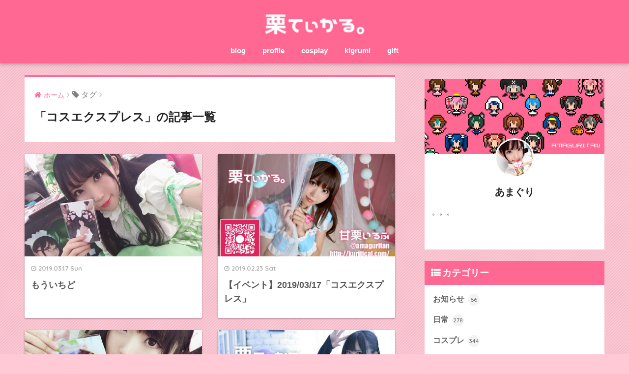

--- FILE ---
content_type: text/html; charset=UTF-8
request_url: http://kuritical.com/archives/tag/%E3%82%B3%E3%82%B9%E3%82%A8%E3%82%AF%E3%82%B9%E3%83%97%E3%83%AC%E3%82%B9
body_size: 23172
content:
<!doctype html>
<!--[if lt IE 7]><html lang="ja" class="no-js lt-ie9 lt-ie8 lt-ie7"><![endif]-->
<!--[if (IE 7)&!(IEMobile)]><html lang="ja" class="no-js lt-ie9 lt-ie8"><![endif]-->
<!--[if (IE 8)&!(IEMobile)]><html lang="ja" class="no-js lt-ie9"><![endif]-->
<!--[if gt IE 8]><!--><html lang="ja" class="no-js"><!--<![endif]-->
<head>
<meta name="google-site-verification" content="4CD-_VbNMQj5Gw0FhfcpB09tL9oePENeG7XecAiCvNg" />
	<meta charset="utf-8">
	<meta http-equiv="X-UA-Compatible" content="IE=edge">
	<meta name="HandheldFriendly" content="True">
	<meta name="MobileOptimized" content="320">
	<meta name="viewport" content="width=device-width, initial-scale=1 ,viewport-fit=cover"/>
	<meta name="msapplication-TileColor" content="#ff6893">
	<meta name="theme-color" content="#ff6893">
	<link rel="pingback" href="http://kuritical.com/wordpress/xmlrpc.php">
	<title>「コスエクスプレス」の記事一覧 | 栗てぃかる。</title>
<link rel='dns-prefetch' href='//ajax.googleapis.com' />
<link rel='dns-prefetch' href='//fonts.googleapis.com' />
<link rel='dns-prefetch' href='//s.w.org' />
<link rel="alternate" type="application/rss+xml" title="栗てぃかる。 &raquo; フィード" href="http://kuritical.com/feed" />
<link rel="alternate" type="application/rss+xml" title="栗てぃかる。 &raquo; コメントフィード" href="http://kuritical.com/comments/feed" />
		<script type="text/javascript">
			window._wpemojiSettings = {"baseUrl":"https:\/\/s.w.org\/images\/core\/emoji\/2.3\/72x72\/","ext":".png","svgUrl":"https:\/\/s.w.org\/images\/core\/emoji\/2.3\/svg\/","svgExt":".svg","source":{"concatemoji":"http:\/\/kuritical.com\/wordpress\/wp-includes\/js\/wp-emoji-release.min.js"}};
			!function(t,a,e){var r,i,n,o=a.createElement("canvas"),l=o.getContext&&o.getContext("2d");function c(t){var e=a.createElement("script");e.src=t,e.defer=e.type="text/javascript",a.getElementsByTagName("head")[0].appendChild(e)}for(n=Array("flag","emoji4"),e.supports={everything:!0,everythingExceptFlag:!0},i=0;i<n.length;i++)e.supports[n[i]]=function(t){var e,a=String.fromCharCode;if(!l||!l.fillText)return!1;switch(l.clearRect(0,0,o.width,o.height),l.textBaseline="top",l.font="600 32px Arial",t){case"flag":return(l.fillText(a(55356,56826,55356,56819),0,0),e=o.toDataURL(),l.clearRect(0,0,o.width,o.height),l.fillText(a(55356,56826,8203,55356,56819),0,0),e===o.toDataURL())?!1:(l.clearRect(0,0,o.width,o.height),l.fillText(a(55356,57332,56128,56423,56128,56418,56128,56421,56128,56430,56128,56423,56128,56447),0,0),e=o.toDataURL(),l.clearRect(0,0,o.width,o.height),l.fillText(a(55356,57332,8203,56128,56423,8203,56128,56418,8203,56128,56421,8203,56128,56430,8203,56128,56423,8203,56128,56447),0,0),e!==o.toDataURL());case"emoji4":return l.fillText(a(55358,56794,8205,9794,65039),0,0),e=o.toDataURL(),l.clearRect(0,0,o.width,o.height),l.fillText(a(55358,56794,8203,9794,65039),0,0),e!==o.toDataURL()}return!1}(n[i]),e.supports.everything=e.supports.everything&&e.supports[n[i]],"flag"!==n[i]&&(e.supports.everythingExceptFlag=e.supports.everythingExceptFlag&&e.supports[n[i]]);e.supports.everythingExceptFlag=e.supports.everythingExceptFlag&&!e.supports.flag,e.DOMReady=!1,e.readyCallback=function(){e.DOMReady=!0},e.supports.everything||(r=function(){e.readyCallback()},a.addEventListener?(a.addEventListener("DOMContentLoaded",r,!1),t.addEventListener("load",r,!1)):(t.attachEvent("onload",r),a.attachEvent("onreadystatechange",function(){"complete"===a.readyState&&e.readyCallback()})),(r=e.source||{}).concatemoji?c(r.concatemoji):r.wpemoji&&r.twemoji&&(c(r.twemoji),c(r.wpemoji)))}(window,document,window._wpemojiSettings);
		</script>
		<style type="text/css">
img.wp-smiley,
img.emoji {
	display: inline !important;
	border: none !important;
	box-shadow: none !important;
	height: 1em !important;
	width: 1em !important;
	margin: 0 .07em !important;
	vertical-align: -0.1em !important;
	background: none !important;
	padding: 0 !important;
}
</style>
<link rel='stylesheet' id='contact-form-7-css'  href='http://kuritical.com/wordpress/wp-content/plugins/contact-form-7/includes/css/styles.css' type='text/css' media='all' />
<link rel='stylesheet' id='foobox-free-min-css'  href='http://kuritical.com/wordpress/wp-content/plugins/foobox-image-lightbox/free/css/foobox.free.min.css' type='text/css' media='all' />
<link rel='stylesheet' id='sng-stylesheet-css'  href='http://kuritical.com/wordpress/wp-content/themes/sango-theme/style.css?ver15' type='text/css' media='all' />
<link rel='stylesheet' id='sng-option-css'  href='http://kuritical.com/wordpress/wp-content/themes/sango-theme/entry-option.css?ver15' type='text/css' media='all' />
<link rel='stylesheet' id='child-style-css'  href='http://kuritical.com/wordpress/wp-content/themes/sango-theme-child/style.css' type='text/css' media='all' />
<link rel='stylesheet' id='sng-googlefonts-css'  href='//fonts.googleapis.com/css?family=Quicksand%3A500%2C700' type='text/css' media='all' />
<link rel='stylesheet' id='sng-fontawesome-css'  href='http://kuritical.com/wordpress/wp-content/themes/sango-theme/library/fontawesome/css/font-awesome.min.css' type='text/css' media='all' />
<link rel='stylesheet' id='ripple-style-css'  href='http://kuritical.com/wordpress/wp-content/themes/sango-theme/library/ripple/rippler.min.css' type='text/css' media='all' />
<script type='text/javascript' src='https://ajax.googleapis.com/ajax/libs/jquery/2.2.4/jquery.min.js'></script>
<script type='text/javascript' src='http://kuritical.com/wordpress/wp-content/plugins/foobox-image-lightbox/free/js/foobox.free.min.js'></script>
<script type='text/javascript' src='http://kuritical.com/wordpress/wp-content/themes/sango-theme/library/js/modernizr.custom.min.js'></script>
<link rel='https://api.w.org/' href='http://kuritical.com/wp-json/' />
<link rel="EditURI" type="application/rsd+xml" title="RSD" href="http://kuritical.com/wordpress/xmlrpc.php?rsd" />
<meta name="robots" content="noindex,follow" /><script>
  (function(i,s,o,g,r,a,m){i['GoogleAnalyticsObject']=r;i[r]=i[r]||function(){
  (i[r].q=i[r].q||[]).push(arguments)},i[r].l=1*new Date();a=s.createElement(o),
  m=s.getElementsByTagName(o)[0];a.async=1;a.src=g;m.parentNode.insertBefore(a,m)
  })(window,document,'script','//www.google-analytics.com/analytics.js','ga');
  ga('create', 'UA-61372851-1', 'auto');
  ga('send', 'pageview');
</script>
<style type="text/css" id="custom-background-css">
body.custom-background { background-color: #ffc9d6; background-image: url("http://kuritical.com/wordpress/wp-content/uploads/2016/10/right_strip_pattern.png"); background-position: left top; background-size: auto; background-repeat: repeat; background-attachment: scroll; }
</style>
<link rel="icon" href="http://kuritical.com/wordpress/wp-content/uploads/2017/05/cropped-amagurifav-125x125.png" sizes="32x32" />
<link rel="icon" href="http://kuritical.com/wordpress/wp-content/uploads/2017/05/cropped-amagurifav-400x400.png" sizes="192x192" />
<link rel="apple-touch-icon-precomposed" href="http://kuritical.com/wordpress/wp-content/uploads/2017/05/cropped-amagurifav-400x400.png" />
<meta name="msapplication-TileImage" content="http://kuritical.com/wordpress/wp-content/uploads/2017/05/cropped-amagurifav-400x400.png" />
<style>
a {color: #ff6893;}
.main-c {color: #ff6893;}
.main-bc {background-color: #ff6893;}
.main-bdr,#inner-content .main-bdr {border-color:  #ff6893;}
.pastel-bc , #inner-content .pastel-bc {background-color: #ffc9d6;}
.accent-c {color: #9f96ff;}
.accent-bc {background-color: #9f96ff;}
.header,#footer-menu,.drawer__title {background-color: #ff6893;}
#logo a {color: #FFF;}
.desktop-nav li a , .mobile-nav li a, #footer-menu a ,.copyright, #drawer__open,.drawer__title {color: #FFF;}
.drawer__title .close span, .drawer__title .close span:before {background: #FFF;}
.desktop-nav li:after {background: #FFF;}
.mobile-nav .current-menu-item {border-bottom-color: #FFF;}
.widgettitle {color: #ffffff;background-color:#ff6893;}
.footer {background-color: #e0e4eb;}
.footer, .footer a, .footer .widget ul li a {color: #3c3c3c;}
.body_bc {background-color: #ffc9d6;}#toc_container .toc_title, #footer_menu .raised, .pagination a, .pagination span, #reply-title:before , .entry-content blockquote:before ,.main-c-before li:before ,.main-c-b:before{color: #ff6893;}
#searchsubmit, #toc_container .toc_title:before, .cat-name, .pre_tag > span, .pagination .current, #submit ,.withtag_list > span,.main-bc-before li:before {background-color: #ff6893;}
#toc_container, h3 ,.li-mainbdr ul,.li-mainbdr ol {border-color: #ff6893;}
.search-title .fa-search ,.acc-bc-before li:before {background: #9f96ff;}
.li-accentbdr ul, .li-accentbdr ol {border-color: #9f96ff;}
.pagination a:hover ,.li-pastelbc ul, .li-pastelbc ol {background: #ffc9d6;}
body {font-size: 100%;}
@media only screen and (min-width: 481px) {
body {font-size: 100%;}
}
@media only screen and (min-width: 1030px) {
body {font-size: 100%;}
}
.totop {background: #9f96ff;}
.header-info a {color: #ff6893; background: linear-gradient(95deg,#ffffff,#ffffff);}
.fixed-menu ul {background: #FFF;}
.fixed-menu a {color: #a2a7ab;}
.fixed-menu .current-menu-item a , .fixed-menu ul li a.active {color: #ff6893;}
.post-tab {background: #FFF;} .post-tab>div {color: #a7a7a7} .post-tab > div.tab-active{background: linear-gradient(45deg,#bdb9ff,#67b8ff)}
</style>
</head>
<body class="archive tag tag-101 custom-background">
	<div id="container">
		<header class="header header--center">
						<div id="inner-header" class="wrap cf">
									<p id="logo" class="h1 dfont">
						<a href="http://kuritical.com"><img src="http://kuritical.com/wordpress/wp-content/uploads/2018/01/kuritical2.png" alt="栗てぃかる。"></a>
					</p>
				<nav class="desktop-nav clearfix"><ul id="menu-%e3%83%8a%e3%83%93%e3%82%b2%e3%83%bc%e3%82%b7%e3%83%a7%e3%83%b3%e3%83%a1%e3%83%8b%e3%83%a5%e3%83%bc" class="menu"><li id="menu-item-9234" class="menu-item menu-item-type-post_type menu-item-object-page current_page_parent menu-item-9234"><a href="http://kuritical.com/weblog">blog</a></li>
<li id="menu-item-8" class="menu-item menu-item-type-post_type menu-item-object-page menu-item-8"><a href="http://kuritical.com/profile">profile</a></li>
<li id="menu-item-9694" class="menu-item menu-item-type-post_type menu-item-object-page menu-item-has-children menu-item-9694"><a href="http://kuritical.com/photo">cosplay</a>
<ul  class="sub-menu">
	<li id="menu-item-9760" class="menu-item menu-item-type-post_type menu-item-object-page menu-item-9760"><a href="http://kuritical.com/photo/cos2017">2017</a></li>
	<li id="menu-item-9759" class="menu-item menu-item-type-post_type menu-item-object-page menu-item-9759"><a href="http://kuritical.com/photo/cos2016">2016</a></li>
	<li id="menu-item-9758" class="menu-item menu-item-type-post_type menu-item-object-page menu-item-9758"><a href="http://kuritical.com/photo/cos2015">2015</a></li>
	<li id="menu-item-9757" class="menu-item menu-item-type-post_type menu-item-object-page menu-item-9757"><a href="http://kuritical.com/photo/cos2014">2014</a></li>
	<li id="menu-item-9756" class="menu-item menu-item-type-post_type menu-item-object-page menu-item-9756"><a href="http://kuritical.com/photo/cos2013">2013</a></li>
	<li id="menu-item-9755" class="menu-item menu-item-type-post_type menu-item-object-page menu-item-9755"><a href="http://kuritical.com/photo/cos2012">2012</a></li>
	<li id="menu-item-9754" class="menu-item menu-item-type-post_type menu-item-object-page menu-item-9754"><a href="http://kuritical.com/photo/cos2011">2011</a></li>
	<li id="menu-item-9753" class="menu-item menu-item-type-post_type menu-item-object-page menu-item-9753"><a href="http://kuritical.com/photo/cos2010">2010</a></li>
	<li id="menu-item-9752" class="menu-item menu-item-type-post_type menu-item-object-page menu-item-9752"><a href="http://kuritical.com/photo/cos2009">2009</a></li>
	<li id="menu-item-9751" class="menu-item menu-item-type-post_type menu-item-object-page menu-item-9751"><a href="http://kuritical.com/photo/cos2008">2008</a></li>
	<li id="menu-item-9750" class="menu-item menu-item-type-post_type menu-item-object-page menu-item-9750"><a href="http://kuritical.com/photo/cos2007">2007</a></li>
	<li id="menu-item-9749" class="menu-item menu-item-type-post_type menu-item-object-page menu-item-9749"><a href="http://kuritical.com/photo/cos2006">2006</a></li>
	<li id="menu-item-9748" class="menu-item menu-item-type-post_type menu-item-object-page menu-item-9748"><a href="http://kuritical.com/photo/cos2005">2005</a></li>
	<li id="menu-item-9747" class="menu-item menu-item-type-post_type menu-item-object-page menu-item-9747"><a href="http://kuritical.com/photo/cos2004">2004</a></li>
	<li id="menu-item-9746" class="menu-item menu-item-type-post_type menu-item-object-page menu-item-9746"><a href="http://kuritical.com/photo/cos2003">2003</a></li>
</ul>
</li>
<li id="menu-item-9695" class="menu-item menu-item-type-post_type menu-item-object-page menu-item-has-children menu-item-9695"><a href="http://kuritical.com/kigurumi">kigrumi</a>
<ul  class="sub-menu">
	<li id="menu-item-9929" class="menu-item menu-item-type-post_type menu-item-object-page menu-item-9929"><a href="http://kuritical.com/kigurumi/kig2017">2017</a></li>
	<li id="menu-item-9930" class="menu-item menu-item-type-post_type menu-item-object-page menu-item-9930"><a href="http://kuritical.com/kigurumi/kig2016">2016</a></li>
</ul>
</li>
<li id="menu-item-9808" class="menu-item menu-item-type-post_type menu-item-object-page menu-item-9808"><a href="http://kuritical.com/gift-illustrations">gift</a></li>
</ul></nav>			</div>
					</header>
			<div id="content">
		<div id="inner-content" class="wrap cf">
			<main id="main" class="m-all t-2of3 d-5of7 cf" role="main">
				<div id="archive_header" class="main-bdr">
	<nav id="breadcrumb"><ul itemscope itemtype="http://schema.org/BreadcrumbList"><li itemprop="itemListElement" itemscope itemtype="http://schema.org/ListItem"><a href="http://kuritical.com" itemprop="item"><span itemprop="name">ホーム</span></a><meta itemprop="position" content="1" /></li><li><i class="fa fa-tag"></i> タグ</li></ul></nav>			<h1>「コスエクスプレス」の記事一覧</h1>
		</div>		<div class="cardtype cf">
			    <article class="cardtype__article">
        <a class="cardtype__link" href="http://kuritical.com/archives/11191">
          <p class="cardtype__img">
            <img src="http://kuritical.com/wordpress/wp-content/uploads/2019/03/20190317-520x300.jpg" alt="もういちど">
          </p>
          <div class="cardtype__article-info">
                        <time class="updated entry-time dfont" datetime="2019-03-17">2019.03.17 Sun</time>
                        <h2>もういちど</h2>
          </div>
        </a>
            </article>
    <article class="cardtype__article">
        <a class="cardtype__link" href="http://kuritical.com/archives/11129">
          <p class="cardtype__img">
            <img src="http://kuritical.com/wordpress/wp-content/uploads/2019/03/kuritical-cat-520x300.jpg" alt="【イベント】2019/03/17「コスエクスプレス」">
          </p>
          <div class="cardtype__article-info">
                        <time class="updated entry-time dfont" datetime="2019-02-23">2019.02.23 Sat</time>
                        <h2>【イベント】2019/03/17「コスエクスプレス」</h2>
          </div>
        </a>
            </article>
    <article class="cardtype__article">
        <a class="cardtype__link" href="http://kuritical.com/archives/10653">
          <p class="cardtype__img">
            <img src="http://kuritical.com/wordpress/wp-content/uploads/2018/10/20181007-520x300.jpg" alt="おたんこ">
          </p>
          <div class="cardtype__article-info">
                        <time class="updated entry-time dfont" datetime="2018-10-07">2018.10.07 Sun</time>
                        <h2>おたんこ</h2>
          </div>
        </a>
            </article>
    <article class="cardtype__article">
        <a class="cardtype__link" href="http://kuritical.com/archives/10615">
          <p class="cardtype__img">
            <img src="http://kuritical.com/wordpress/wp-content/uploads/2018/10/cosex12-cat-520x300.jpg" alt="【イベント】2018/10/07「コスエクスプレス」">
          </p>
          <div class="cardtype__article-info">
                        <time class="updated entry-time dfont" datetime="2018-09-21">2018.09.21 Fri</time>
                        <h2>【イベント】2018/10/07「コスエクスプレス」</h2>
          </div>
        </a>
            </article>
		</div>
<nav class="pagination dfont"><ul class='page-numbers'>
	<li><span class='page-numbers current'>1</span></li>
	<li><a class='page-numbers' href='http://kuritical.com/archives/tag/%E3%82%B3%E3%82%B9%E3%82%A8%E3%82%AF%E3%82%B9%E3%83%97%E3%83%AC%E3%82%B9/page/2'>2</a></li>
	<li><span class="page-numbers dots">&hellip;</span></li>
	<li><a class='page-numbers' href='http://kuritical.com/archives/tag/%E3%82%B3%E3%82%B9%E3%82%A8%E3%82%AF%E3%82%B9%E3%83%97%E3%83%AC%E3%82%B9/page/4'>4</a></li>
	<li><a class="next page-numbers" href="http://kuritical.com/archives/tag/%E3%82%B3%E3%82%B9%E3%82%A8%E3%82%AF%E3%82%B9%E3%83%97%E3%83%AC%E3%82%B9/page/2"><i class="fa fa-chevron-right"></i></a></li>
</ul>
</nav>			</main>
				<div id="sidebar1" class="sidebar m-all t-1of3 d-2of7 last-col cf" role="complementary">
	<aside>
		<div class="insidesp">
			<div id="notfix">
				<div id="custom_html-10" class="widget_text widget widget_custom_html"><div class="textwidget custom-html-widget"><div class="yourprofile">
   <p class="profile-background"><img src="http://kuritical.com/wordpress/wp-content/uploads/2018/01/top3.jpg"></p>
   <p class="profile-img"><img src="http://kuritical.com/wordpress/wp-content/uploads/2018/05/amaguri-icon.jpg"></p>
   <p class="yourname dfont">あまぐり</p>
</div>
<div class="profile-content">
  <p>。。。</p><br><br>
</div>
</div></div><div id="categories-4" class="widget widget_categories"><h4 class="widgettitle dfont">カテゴリー</h4>		<ul>
	<li class="cat-item cat-item-58"><a href="http://kuritical.com/archives/category/blog/inofomation" >お知らせ <span class="entry-count dfont">66</span></a>
</li>
	<li class="cat-item cat-item-8"><a href="http://kuritical.com/archives/category/blog/everyday" >日常 <span class="entry-count dfont">278</span></a>
</li>
	<li class="cat-item cat-item-6"><a href="http://kuritical.com/archives/category/blog/cosplay" >コスプレ <span class="entry-count dfont">344</span></a>
</li>
	<li class="cat-item cat-item-32"><a href="http://kuritical.com/archives/category/blog/kigurumi" >着ぐるみ <span class="entry-count dfont">49</span></a>
</li>
	<li class="cat-item cat-item-5"><a href="http://kuritical.com/archives/category/blog/cosplayrom" >コスプレROM <span class="entry-count dfont">199</span></a>
</li>
	<li class="cat-item cat-item-448"><a href="http://kuritical.com/archives/category/blog/youtube" >YouTube <span class="entry-count dfont">22</span></a>
</li>
	<li class="cat-item cat-item-84"><a href="http://kuritical.com/archives/category/blog/movie" >動画 <span class="entry-count dfont">50</span></a>
</li>
	<li class="cat-item cat-item-27"><a href="http://kuritical.com/archives/category/blog/anime" >アニメ <span class="entry-count dfont">6</span></a>
</li>
	<li class="cat-item cat-item-7"><a href="http://kuritical.com/archives/category/blog/game" >ゲーム <span class="entry-count dfont">59</span></a>
</li>
	<li class="cat-item cat-item-22"><a href="http://kuritical.com/archives/category/blog/homo" >ほも <span class="entry-count dfont">4</span></a>
</li>
	<li class="cat-item cat-item-156"><a href="http://kuritical.com/archives/category/blog/amazake" >甘酒 <span class="entry-count dfont">17</span></a>
</li>
	<li class="cat-item cat-item-24"><a href="http://kuritical.com/archives/category/blog/foods" >食べたもの <span class="entry-count dfont">177</span></a>
</li>
	<li class="cat-item cat-item-29"><a href="http://kuritical.com/archives/category/blog/camera" >甘栗カメラ <span class="entry-count dfont">6</span></a>
</li>
		</ul>
</div>			</div>
					</div>
	</aside>
	</div>
		</div>
	</div>
			<footer class="footer">
								<div id="footer-menu">
					<div>
						<a class="footer-menu__btn dfont" href="http://kuritical.com/"><i class="fa fa-home fa-lg"></i> HOME</a>
					</div>
					<nav>
																	</nav>
					<p class="copyright dfont">
						&copy; 2026						栗てぃかる。						All rights reserved.
					</p>
				</div>
			</footer>
		</div>
		<script type='text/javascript'>
/* <![CDATA[ */
var wpcf7 = {"apiSettings":{"root":"http:\/\/kuritical.com\/wp-json\/","namespace":"contact-form-7\/v1"},"recaptcha":{"messages":{"empty":"\u3042\u306a\u305f\u304c\u30ed\u30dc\u30c3\u30c8\u3067\u306f\u306a\u3044\u3053\u3068\u3092\u8a3c\u660e\u3057\u3066\u304f\u3060\u3055\u3044\u3002"}}};
/* ]]> */
</script>
<script type='text/javascript' src='http://kuritical.com/wordpress/wp-content/plugins/contact-form-7/includes/js/scripts.js'></script>
<script type='text/javascript' src='http://kuritical.com/wordpress/wp-content/plugins/lazy-load/js/jquery.sonar.min.js'></script>
<script type='text/javascript' src='http://kuritical.com/wordpress/wp-content/plugins/lazy-load/js/lazy-load.js'></script>
<script type='text/javascript' src='http://kuritical.com/wordpress/wp-content/themes/sango-theme/library/ripple/jquery.rippler.js'></script>
<script type='text/javascript' src='http://kuritical.com/wordpress/wp-includes/js/wp-embed.min.js'></script>
<script type="text/foobox">/* Run FooBox FREE (v1.2.27) */
(function( FOOBOX, $, undefined ) {
  FOOBOX.o = {wordpress: { enabled: true }, countMessage:'image %index of %total', excludes:'.fbx-link,.nofoobox,.nolightbox,a[href*="pinterest.com/pin/create/button/"]', affiliate : { enabled: false }};
  FOOBOX.init = function() {
    $(".fbx-link").removeClass("fbx-link");
    $(".foogallery-container.foogallery-lightbox-foobox, .foogallery-container.foogallery-lightbox-foobox-free, .gallery, .wp-caption, a:has(img[class*=wp-image-]), .post a:has(img[class*=wp-image-]), .foobox").foobox(FOOBOX.o);
  };
}( window.FOOBOX = window.FOOBOX || {}, FooBox.$ ));

FooBox.ready(function() {

  jQuery("body").append("<span style=\"font-family:'foobox'; color:transparent; position:absolute; top:-1000em;\">f</span>");
  FOOBOX.init();

});
</script>				<script type="text/javascript">
					if (window.addEventListener){
						window.addEventListener("DOMContentLoaded", function() {
							var arr = document.querySelectorAll("script[type='text/foobox']");
							for (var x = 0; x < arr.length; x++) {
								var script = document.createElement("script");
								script.type = "text/javascript";
								script.innerHTML = arr[x].innerHTML;
								arr[x].parentNode.replaceChild(script, arr[x]);
							}
						});
					} else {
						console.log("FooBox does not support the current browser.");
					}
				</script>
									</body>
</html>
